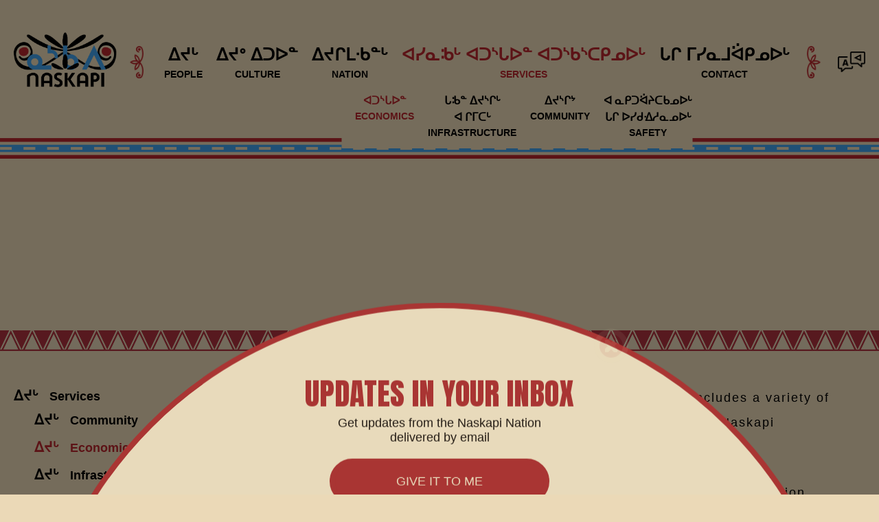

--- FILE ---
content_type: text/html; charset=UTF-8
request_url: http://naskapi.ca/services/economics/
body_size: 9216
content:
<!DOCTYPE html>
<html lang="en-US">
<head>

    <meta http-equiv="Content-Type" content="text/html; charset=utf-8" />
    <meta name="viewport" content="width=device-width, initial-scale=1"/>
	<script id="mcjs">!function(c,h,i,m,p){m=c.createElement(h),p=c.getElementsByTagName(h)[0],m.async=1,m.src=i,p.parentNode.insertBefore(m,p)}(document,"script","https://chimpstatic.com/mcjs-connected/js/users/d7f3fc29f08ac99a90f41a256/3f10f8b9ca54f5412de7497b4.js");</script>
    
    <title>Economics &#8211; Naskapi Nation of Kawawachikamach</title>
<meta name='robots' content='max-image-preview:large' />
<link rel="alternate" hreflang="en" href="http://naskapi.ca/services/economics/" />
<link rel="alternate" hreflang="nsk" href="http://naskapi.ca/nsk/services/economics/" />
<link rel="alternate" hreflang="x-default" href="http://naskapi.ca/services/economics/" />
<link rel='dns-prefetch' href='//kenwheeler.github.io' />
<link rel='dns-prefetch' href='//www.googletagmanager.com' />
<link rel='dns-prefetch' href='//stats.wp.com' />
<link rel='preconnect' href='//i0.wp.com' />
<link rel='preconnect' href='//c0.wp.com' />
<link rel="alternate" title="oEmbed (JSON)" type="application/json+oembed" href="http://naskapi.ca/wp-json/oembed/1.0/embed?url=http%3A%2F%2Fnaskapi.ca%2Fservices%2Feconomics%2F" />
<link rel="alternate" title="oEmbed (XML)" type="text/xml+oembed" href="http://naskapi.ca/wp-json/oembed/1.0/embed?url=http%3A%2F%2Fnaskapi.ca%2Fservices%2Feconomics%2F&#038;format=xml" />
<style id='wp-img-auto-sizes-contain-inline-css' type='text/css'>
img:is([sizes=auto i],[sizes^="auto," i]){contain-intrinsic-size:3000px 1500px}
/*# sourceURL=wp-img-auto-sizes-contain-inline-css */
</style>
<style id='wp-emoji-styles-inline-css' type='text/css'>

	img.wp-smiley, img.emoji {
		display: inline !important;
		border: none !important;
		box-shadow: none !important;
		height: 1em !important;
		width: 1em !important;
		margin: 0 0.07em !important;
		vertical-align: -0.1em !important;
		background: none !important;
		padding: 0 !important;
	}
/*# sourceURL=wp-emoji-styles-inline-css */
</style>
<link rel='stylesheet' id='wp-block-library-css' href='https://c0.wp.com/c/6.9/wp-includes/css/dist/block-library/style.min.css' type='text/css' media='all' />
<style id='wp-block-paragraph-inline-css' type='text/css'>
.is-small-text{font-size:.875em}.is-regular-text{font-size:1em}.is-large-text{font-size:2.25em}.is-larger-text{font-size:3em}.has-drop-cap:not(:focus):first-letter{float:left;font-size:8.4em;font-style:normal;font-weight:100;line-height:.68;margin:.05em .1em 0 0;text-transform:uppercase}body.rtl .has-drop-cap:not(:focus):first-letter{float:none;margin-left:.1em}p.has-drop-cap.has-background{overflow:hidden}:root :where(p.has-background){padding:1.25em 2.375em}:where(p.has-text-color:not(.has-link-color)) a{color:inherit}p.has-text-align-left[style*="writing-mode:vertical-lr"],p.has-text-align-right[style*="writing-mode:vertical-rl"]{rotate:180deg}
/*# sourceURL=https://c0.wp.com/c/6.9/wp-includes/blocks/paragraph/style.min.css */
</style>
<style id='global-styles-inline-css' type='text/css'>
:root{--wp--preset--aspect-ratio--square: 1;--wp--preset--aspect-ratio--4-3: 4/3;--wp--preset--aspect-ratio--3-4: 3/4;--wp--preset--aspect-ratio--3-2: 3/2;--wp--preset--aspect-ratio--2-3: 2/3;--wp--preset--aspect-ratio--16-9: 16/9;--wp--preset--aspect-ratio--9-16: 9/16;--wp--preset--color--black: #000000;--wp--preset--color--cyan-bluish-gray: #abb8c3;--wp--preset--color--white: #ffffff;--wp--preset--color--pale-pink: #f78da7;--wp--preset--color--vivid-red: #cf2e2e;--wp--preset--color--luminous-vivid-orange: #ff6900;--wp--preset--color--luminous-vivid-amber: #fcb900;--wp--preset--color--light-green-cyan: #7bdcb5;--wp--preset--color--vivid-green-cyan: #00d084;--wp--preset--color--pale-cyan-blue: #8ed1fc;--wp--preset--color--vivid-cyan-blue: #0693e3;--wp--preset--color--vivid-purple: #9b51e0;--wp--preset--gradient--vivid-cyan-blue-to-vivid-purple: linear-gradient(135deg,rgb(6,147,227) 0%,rgb(155,81,224) 100%);--wp--preset--gradient--light-green-cyan-to-vivid-green-cyan: linear-gradient(135deg,rgb(122,220,180) 0%,rgb(0,208,130) 100%);--wp--preset--gradient--luminous-vivid-amber-to-luminous-vivid-orange: linear-gradient(135deg,rgb(252,185,0) 0%,rgb(255,105,0) 100%);--wp--preset--gradient--luminous-vivid-orange-to-vivid-red: linear-gradient(135deg,rgb(255,105,0) 0%,rgb(207,46,46) 100%);--wp--preset--gradient--very-light-gray-to-cyan-bluish-gray: linear-gradient(135deg,rgb(238,238,238) 0%,rgb(169,184,195) 100%);--wp--preset--gradient--cool-to-warm-spectrum: linear-gradient(135deg,rgb(74,234,220) 0%,rgb(151,120,209) 20%,rgb(207,42,186) 40%,rgb(238,44,130) 60%,rgb(251,105,98) 80%,rgb(254,248,76) 100%);--wp--preset--gradient--blush-light-purple: linear-gradient(135deg,rgb(255,206,236) 0%,rgb(152,150,240) 100%);--wp--preset--gradient--blush-bordeaux: linear-gradient(135deg,rgb(254,205,165) 0%,rgb(254,45,45) 50%,rgb(107,0,62) 100%);--wp--preset--gradient--luminous-dusk: linear-gradient(135deg,rgb(255,203,112) 0%,rgb(199,81,192) 50%,rgb(65,88,208) 100%);--wp--preset--gradient--pale-ocean: linear-gradient(135deg,rgb(255,245,203) 0%,rgb(182,227,212) 50%,rgb(51,167,181) 100%);--wp--preset--gradient--electric-grass: linear-gradient(135deg,rgb(202,248,128) 0%,rgb(113,206,126) 100%);--wp--preset--gradient--midnight: linear-gradient(135deg,rgb(2,3,129) 0%,rgb(40,116,252) 100%);--wp--preset--font-size--small: 13px;--wp--preset--font-size--medium: 20px;--wp--preset--font-size--large: 36px;--wp--preset--font-size--x-large: 42px;--wp--preset--spacing--20: 0.44rem;--wp--preset--spacing--30: 0.67rem;--wp--preset--spacing--40: 1rem;--wp--preset--spacing--50: 1.5rem;--wp--preset--spacing--60: 2.25rem;--wp--preset--spacing--70: 3.38rem;--wp--preset--spacing--80: 5.06rem;--wp--preset--shadow--natural: 6px 6px 9px rgba(0, 0, 0, 0.2);--wp--preset--shadow--deep: 12px 12px 50px rgba(0, 0, 0, 0.4);--wp--preset--shadow--sharp: 6px 6px 0px rgba(0, 0, 0, 0.2);--wp--preset--shadow--outlined: 6px 6px 0px -3px rgb(255, 255, 255), 6px 6px rgb(0, 0, 0);--wp--preset--shadow--crisp: 6px 6px 0px rgb(0, 0, 0);}:where(.is-layout-flex){gap: 0.5em;}:where(.is-layout-grid){gap: 0.5em;}body .is-layout-flex{display: flex;}.is-layout-flex{flex-wrap: wrap;align-items: center;}.is-layout-flex > :is(*, div){margin: 0;}body .is-layout-grid{display: grid;}.is-layout-grid > :is(*, div){margin: 0;}:where(.wp-block-columns.is-layout-flex){gap: 2em;}:where(.wp-block-columns.is-layout-grid){gap: 2em;}:where(.wp-block-post-template.is-layout-flex){gap: 1.25em;}:where(.wp-block-post-template.is-layout-grid){gap: 1.25em;}.has-black-color{color: var(--wp--preset--color--black) !important;}.has-cyan-bluish-gray-color{color: var(--wp--preset--color--cyan-bluish-gray) !important;}.has-white-color{color: var(--wp--preset--color--white) !important;}.has-pale-pink-color{color: var(--wp--preset--color--pale-pink) !important;}.has-vivid-red-color{color: var(--wp--preset--color--vivid-red) !important;}.has-luminous-vivid-orange-color{color: var(--wp--preset--color--luminous-vivid-orange) !important;}.has-luminous-vivid-amber-color{color: var(--wp--preset--color--luminous-vivid-amber) !important;}.has-light-green-cyan-color{color: var(--wp--preset--color--light-green-cyan) !important;}.has-vivid-green-cyan-color{color: var(--wp--preset--color--vivid-green-cyan) !important;}.has-pale-cyan-blue-color{color: var(--wp--preset--color--pale-cyan-blue) !important;}.has-vivid-cyan-blue-color{color: var(--wp--preset--color--vivid-cyan-blue) !important;}.has-vivid-purple-color{color: var(--wp--preset--color--vivid-purple) !important;}.has-black-background-color{background-color: var(--wp--preset--color--black) !important;}.has-cyan-bluish-gray-background-color{background-color: var(--wp--preset--color--cyan-bluish-gray) !important;}.has-white-background-color{background-color: var(--wp--preset--color--white) !important;}.has-pale-pink-background-color{background-color: var(--wp--preset--color--pale-pink) !important;}.has-vivid-red-background-color{background-color: var(--wp--preset--color--vivid-red) !important;}.has-luminous-vivid-orange-background-color{background-color: var(--wp--preset--color--luminous-vivid-orange) !important;}.has-luminous-vivid-amber-background-color{background-color: var(--wp--preset--color--luminous-vivid-amber) !important;}.has-light-green-cyan-background-color{background-color: var(--wp--preset--color--light-green-cyan) !important;}.has-vivid-green-cyan-background-color{background-color: var(--wp--preset--color--vivid-green-cyan) !important;}.has-pale-cyan-blue-background-color{background-color: var(--wp--preset--color--pale-cyan-blue) !important;}.has-vivid-cyan-blue-background-color{background-color: var(--wp--preset--color--vivid-cyan-blue) !important;}.has-vivid-purple-background-color{background-color: var(--wp--preset--color--vivid-purple) !important;}.has-black-border-color{border-color: var(--wp--preset--color--black) !important;}.has-cyan-bluish-gray-border-color{border-color: var(--wp--preset--color--cyan-bluish-gray) !important;}.has-white-border-color{border-color: var(--wp--preset--color--white) !important;}.has-pale-pink-border-color{border-color: var(--wp--preset--color--pale-pink) !important;}.has-vivid-red-border-color{border-color: var(--wp--preset--color--vivid-red) !important;}.has-luminous-vivid-orange-border-color{border-color: var(--wp--preset--color--luminous-vivid-orange) !important;}.has-luminous-vivid-amber-border-color{border-color: var(--wp--preset--color--luminous-vivid-amber) !important;}.has-light-green-cyan-border-color{border-color: var(--wp--preset--color--light-green-cyan) !important;}.has-vivid-green-cyan-border-color{border-color: var(--wp--preset--color--vivid-green-cyan) !important;}.has-pale-cyan-blue-border-color{border-color: var(--wp--preset--color--pale-cyan-blue) !important;}.has-vivid-cyan-blue-border-color{border-color: var(--wp--preset--color--vivid-cyan-blue) !important;}.has-vivid-purple-border-color{border-color: var(--wp--preset--color--vivid-purple) !important;}.has-vivid-cyan-blue-to-vivid-purple-gradient-background{background: var(--wp--preset--gradient--vivid-cyan-blue-to-vivid-purple) !important;}.has-light-green-cyan-to-vivid-green-cyan-gradient-background{background: var(--wp--preset--gradient--light-green-cyan-to-vivid-green-cyan) !important;}.has-luminous-vivid-amber-to-luminous-vivid-orange-gradient-background{background: var(--wp--preset--gradient--luminous-vivid-amber-to-luminous-vivid-orange) !important;}.has-luminous-vivid-orange-to-vivid-red-gradient-background{background: var(--wp--preset--gradient--luminous-vivid-orange-to-vivid-red) !important;}.has-very-light-gray-to-cyan-bluish-gray-gradient-background{background: var(--wp--preset--gradient--very-light-gray-to-cyan-bluish-gray) !important;}.has-cool-to-warm-spectrum-gradient-background{background: var(--wp--preset--gradient--cool-to-warm-spectrum) !important;}.has-blush-light-purple-gradient-background{background: var(--wp--preset--gradient--blush-light-purple) !important;}.has-blush-bordeaux-gradient-background{background: var(--wp--preset--gradient--blush-bordeaux) !important;}.has-luminous-dusk-gradient-background{background: var(--wp--preset--gradient--luminous-dusk) !important;}.has-pale-ocean-gradient-background{background: var(--wp--preset--gradient--pale-ocean) !important;}.has-electric-grass-gradient-background{background: var(--wp--preset--gradient--electric-grass) !important;}.has-midnight-gradient-background{background: var(--wp--preset--gradient--midnight) !important;}.has-small-font-size{font-size: var(--wp--preset--font-size--small) !important;}.has-medium-font-size{font-size: var(--wp--preset--font-size--medium) !important;}.has-large-font-size{font-size: var(--wp--preset--font-size--large) !important;}.has-x-large-font-size{font-size: var(--wp--preset--font-size--x-large) !important;}
/*# sourceURL=global-styles-inline-css */
</style>

<style id='classic-theme-styles-inline-css' type='text/css'>
/*! This file is auto-generated */
.wp-block-button__link{color:#fff;background-color:#32373c;border-radius:9999px;box-shadow:none;text-decoration:none;padding:calc(.667em + 2px) calc(1.333em + 2px);font-size:1.125em}.wp-block-file__button{background:#32373c;color:#fff;text-decoration:none}
/*# sourceURL=/wp-includes/css/classic-themes.min.css */
</style>
<link rel='stylesheet' id='wpml-menu-item-0-css' href='http://naskapi.ca/wp-content/plugins/sitepress-multilingual-cms/templates/language-switchers/menu-item/style.min.css?ver=1' type='text/css' media='all' />
<link rel='stylesheet' id='site-fonts-css' href='http://naskapi.ca/wp-content/themes/naskapi/css/fonts.css?ver=6.9' type='text/css' media='all' />
<link rel='stylesheet' id='slick-slider.css-css' href='https://kenwheeler.github.io/slick/slick/slick.css?ver=6.9' type='text/css' media='all' />
<link rel='stylesheet' id='site-styles-css' href='http://naskapi.ca/wp-content/themes/naskapi/style.css?ver=6.9' type='text/css' media='all' />
<script type="text/javascript" id="wpml-cookie-js-extra">
/* <![CDATA[ */
var wpml_cookies = {"wp-wpml_current_language":{"value":"en","expires":1,"path":"/"}};
var wpml_cookies = {"wp-wpml_current_language":{"value":"en","expires":1,"path":"/"}};
//# sourceURL=wpml-cookie-js-extra
/* ]]> */
</script>
<script type="text/javascript" src="http://naskapi.ca/wp-content/plugins/sitepress-multilingual-cms/res/js/cookies/language-cookie.js?ver=486900" id="wpml-cookie-js" defer="defer" data-wp-strategy="defer"></script>
<script type="text/javascript" src="https://c0.wp.com/c/6.9/wp-includes/js/jquery/jquery.min.js" id="jquery-core-js"></script>
<script type="text/javascript" src="https://c0.wp.com/c/6.9/wp-includes/js/jquery/jquery-migrate.min.js" id="jquery-migrate-js"></script>

<!-- Google tag (gtag.js) snippet added by Site Kit -->
<!-- Google Analytics snippet added by Site Kit -->
<script type="text/javascript" src="https://www.googletagmanager.com/gtag/js?id=G-B98NKKMMDS" id="google_gtagjs-js" async></script>
<script type="text/javascript" id="google_gtagjs-js-after">
/* <![CDATA[ */
window.dataLayer = window.dataLayer || [];function gtag(){dataLayer.push(arguments);}
gtag("set","linker",{"domains":["naskapi.ca"]});
gtag("js", new Date());
gtag("set", "developer_id.dZTNiMT", true);
gtag("config", "G-B98NKKMMDS");
//# sourceURL=google_gtagjs-js-after
/* ]]> */
</script>
<link rel="https://api.w.org/" href="http://naskapi.ca/wp-json/" /><link rel="alternate" title="JSON" type="application/json" href="http://naskapi.ca/wp-json/wp/v2/pages/45" /><link rel="EditURI" type="application/rsd+xml" title="RSD" href="https://naskapi.ca/xmlrpc.php?rsd" />
<meta name="generator" content="WordPress 6.9" />
<link rel="canonical" href="http://naskapi.ca/services/economics/" />
<link rel='shortlink' href='http://naskapi.ca/?p=45' />
<meta name="generator" content="WPML ver:4.8.6 stt:1,67;" />
<meta name="generator" content="Site Kit by Google 1.171.0" />	<style>img#wpstats{display:none}</style>
		
<!-- Jetpack Open Graph Tags -->
<meta property="og:type" content="article" />
<meta property="og:title" content="Economics" />
<meta property="og:url" content="http://naskapi.ca/services/economics/" />
<meta property="og:description" content="The Naskapi Nation has a dynamic and diverse business sector which includes a variety of Nation-owned businesses, commercial partnerships and ventures from the Naskapi Development Corporation. Thos…" />
<meta property="article:published_time" content="2022-07-14T13:38:20+00:00" />
<meta property="article:modified_time" content="2022-07-15T16:55:52+00:00" />
<meta property="og:site_name" content="Naskapi Nation of Kawawachikamach" />
<meta property="og:image" content="https://i0.wp.com/naskapi.ca/wp-content/uploads/2023/06/cropped-Screen-Shot-2023-06-13-at-6.49.53-PM.png?fit=512%2C512" />
<meta property="og:image:width" content="512" />
<meta property="og:image:height" content="512" />
<meta property="og:image:alt" content="" />
<meta property="og:locale" content="en_US" />
<meta name="twitter:text:title" content="Economics" />
<meta name="twitter:image" content="https://i0.wp.com/naskapi.ca/wp-content/uploads/2023/06/cropped-Screen-Shot-2023-06-13-at-6.49.53-PM.png?fit=240%2C240" />
<meta name="twitter:card" content="summary" />

<!-- End Jetpack Open Graph Tags -->
<link rel="icon" href="https://i0.wp.com/naskapi.ca/wp-content/uploads/2023/06/cropped-Screen-Shot-2023-06-13-at-6.49.53-PM.png?fit=32%2C32" sizes="32x32" />
<link rel="icon" href="https://i0.wp.com/naskapi.ca/wp-content/uploads/2023/06/cropped-Screen-Shot-2023-06-13-at-6.49.53-PM.png?fit=192%2C192" sizes="192x192" />
<link rel="apple-touch-icon" href="https://i0.wp.com/naskapi.ca/wp-content/uploads/2023/06/cropped-Screen-Shot-2023-06-13-at-6.49.53-PM.png?fit=180%2C180" />
<meta name="msapplication-TileImage" content="https://i0.wp.com/naskapi.ca/wp-content/uploads/2023/06/cropped-Screen-Shot-2023-06-13-at-6.49.53-PM.png?fit=270%2C270" />

</head>

<body class="wp-singular page-template-default page page-id-45 page-child parent-pageid-18 wp-theme-naskapi">

<div id="container-fluid">

<!--header start -->
<div id="header-wrap" class="header-wrap">
    <div class="content-width">
        <header id="header" class="header">
            <div id="header-left">
                                <a href="/" class="logo">
                    <img src="http://naskapi.ca/wp-content/themes/naskapi/images/logo.png" alt="Site Logo" class="normal-state">
                    <img src="http://naskapi.ca/wp-content/themes/naskapi/images/logo.png" alt="Site Logo" class="active-state">
                </a>
            </div>
            <div id="header-right" class="header-right">
                <div class="menu-main-menu-container"><ul id="menu-main-menu" class="main-nav"><li id="menu-item-489" class="menu-item menu-item-type-custom menu-item-object-custom menu-item-has-children menu-item-489"><a href="#"><span class="naskapi-text">ᐃᔪᒡ</span><span class="en-text">PEOPLE</span></a>
<ul class="sub-menu">
	<li id="menu-item-124" class="menu-item menu-item-type-post_type menu-item-object-page menu-item-124"><a href="http://naskapi.ca/people/past/"><span class="naskapi-text">ᐅᑕᒡ ᐃᔪᐤ ᐱᒪᑎᓯᐅᓐ</span><span class="en-text">Past</span></a></li>
	<li id="menu-item-125" class="menu-item menu-item-type-post_type menu-item-object-page menu-item-125"><a href="http://naskapi.ca/people/present/"><span class="naskapi-text">ᐊᓄᒡ</span><span class="en-text">PRESENT</span></a></li>
</ul>
</li>
<li id="menu-item-490" class="menu-item menu-item-type-custom menu-item-object-custom menu-item-has-children menu-item-490"><a href="#"><span class="naskapi-text">ᐃᔪᐤ ᐃᑐᐅᓐ</span><span class="en-text">CULTURE</span></a>
<ul class="sub-menu">
	<li id="menu-item-127" class="menu-item menu-item-type-post_type menu-item-object-page menu-item-127"><a href="http://naskapi.ca/culture/arts/"><span class="naskapi-text">ᑭᔅᒋᒂᓱᐅᓇ</span><span class="en-text">ARTS</span></a></li>
	<li id="menu-item-128" class="menu-item menu-item-type-post_type menu-item-object-page menu-item-128"><a href="http://naskapi.ca/culture/language/"><span class="naskapi-text">ᐃᔪᐤ ᐃᔨᒧᐅᓐ</span><span class="en-text">Language</span></a></li>
</ul>
</li>
<li id="menu-item-491" class="menu-item menu-item-type-custom menu-item-object-custom menu-item-has-children menu-item-491"><a href="#"><span class="naskapi-text">ᐃᔪᒋᒪᐧᑲᓐᒡ</span><span class="en-text">NATION</span></a>
<ul class="sub-menu">
	<li id="menu-item-718" class="menu-item menu-item-type-post_type menu-item-object-page menu-item-718"><a href="http://naskapi.ca/nation/documents/"><span class="naskapi-text">ᒥᓯᓇᐃᑭᓇ</span><span class="en-text">Documents</span></a></li>
	<li id="menu-item-131" class="menu-item menu-item-type-post_type menu-item-object-page menu-item-131"><a href="http://naskapi.ca/nation/governance/"><span class="naskapi-text">ᐅᒋᒪᐅᓐ</span><span class="en-text">Governance</span></a></li>
	<li id="menu-item-132" class="menu-item menu-item-type-post_type menu-item-object-page menu-item-132"><a href="http://naskapi.ca/nation/infrastructure/"><span class="naskapi-text">ᐃᔪᔅᒋᒡ ᒐᒂᓐ ᐊ  ᒋᒥᑕᒡ</span><span class="en-text">Infrastructure</span></a></li>
	<li id="menu-item-133" class="menu-item menu-item-type-post_type menu-item-object-page menu-item-133"><a href="http://naskapi.ca/nation/land/"><span class="naskapi-text">ᐊᔅᒋᔾ</span><span class="en-text">Land</span></a></li>
</ul>
</li>
<li id="menu-item-492" class="menu-item menu-item-type-custom menu-item-object-custom current-menu-ancestor current-menu-parent menu-item-has-children menu-item-492"><a href="#"><span class="naskapi-text">ᐊᓯᓇᒂᒡ ᐊᑐᔅᒐᐅᓐ ᐊᑐᔅᑲᔅᑕᑭᓄᐅᒡ</span><span class="en-text">SERVICES</span></a>
<ul class="sub-menu">
	<li id="menu-item-54" class="menu-item menu-item-type-post_type menu-item-object-page current-menu-item page_item page-item-45 current_page_item menu-item-54"><a href="http://naskapi.ca/services/economics/" aria-current="page"><span class="naskapi-text">ᐊᑐᔅᒐᐅᓐ</span><span class="en-text">Economics</span></a></li>
	<li id="menu-item-55" class="menu-item menu-item-type-post_type menu-item-object-page menu-item-55"><a href="http://naskapi.ca/services/infrastructure/"><span class="naskapi-text">ᒐᒂᓐ ᐃᔪᔅᒋᒡ ᐊ  ᒋᒥᑕᒡ</span><span class="en-text">Infrastructure</span></a></li>
	<li id="menu-item-56" class="menu-item menu-item-type-post_type menu-item-object-page menu-item-56"><a href="http://naskapi.ca/services/community/"><span class="naskapi-text">ᐃᔪᔅᒋᔾ</span><span class="en-text">Community</span></a></li>
	<li id="menu-item-57" class="menu-item menu-item-type-post_type menu-item-object-page menu-item-57"><a href="http://naskapi.ca/services/safety/"><span class="naskapi-text">ᐊ  ᓇᑭᑐᐛᔨᑕᑲᓄᐅᒡ ᒐᒋ ᐅᓯᑯᐎᓱᓇᓄᐅᒡ</span><span class="en-text">Safety</span></a></li>
</ul>
</li>
<li id="menu-item-52" class="menu-item menu-item-type-post_type menu-item-object-page menu-item-has-children menu-item-52"><a href="http://naskapi.ca/contact/"><span class="naskapi-text">ᒐᒋ ᒥᓯᓇᒧᐛᑭᓄᐅᒡ</span><span class="en-text">CONTACT</span></a>
<ul class="sub-menu">
	<li id="menu-item-163" class="menu-item menu-item-type-post_type menu-item-object-page menu-item-163"><a href="http://naskapi.ca/contact/community/"><span class="naskapi-text">ᐃᔪᔅᒋᔾ</span><span class="en-text">Community</span></a></li>
	<li id="menu-item-164" class="menu-item menu-item-type-post_type menu-item-object-page menu-item-164"><a href="http://naskapi.ca/contact/emergency/"><span class="naskapi-text">ᒋᔅᒋᑯᒡ ᒐᒂᓐ ᐃᔅᐱᔨᒡ</span><span class="en-text">Emergency</span></a></li>
	<li id="menu-item-165" class="menu-item menu-item-type-post_type menu-item-object-page menu-item-165"><a href="http://naskapi.ca/contact/governance/"><span class="naskapi-text">ᐅᒋᒪᐅᓐ</span><span class="en-text">Governance</span></a></li>
</ul>
</li>
</ul></div>                <div class="lang-switch">
                    <a href="#" class="lang-link">
                        <img src="http://naskapi.ca/wp-content/themes/naskapi/images/lang-icon.png" alt="" class="lang-icon">
                    </a>
                    <div class="menu-language-switcher-container"><ul id="menu-language-switcher" class=""><li id="menu-item-wpml-ls-53-en" class="menu-item wpml-ls-slot-53 wpml-ls-item wpml-ls-item-en wpml-ls-current-language wpml-ls-menu-item wpml-ls-first-item menu-item-type-wpml_ls_menu_item menu-item-object-wpml_ls_menu_item menu-item-has-children menu-item-wpml-ls-53-en"><a href="http://naskapi.ca/services/economics/" role="menuitem"><img
            class="wpml-ls-flag"
            src="http://naskapi.ca/wp-content/plugins/sitepress-multilingual-cms/res/flags/en.png"
            alt=""
            
            
    /><span class="wpml-ls-native" lang="en">English</span></a>
<ul class="sub-menu">
	<li id="menu-item-wpml-ls-53-nsk" class="menu-item wpml-ls-slot-53 wpml-ls-item wpml-ls-item-nsk wpml-ls-menu-item wpml-ls-last-item menu-item-type-wpml_ls_menu_item menu-item-object-wpml_ls_menu_item menu-item-wpml-ls-53-nsk"><a href="http://naskapi.ca/nsk/services/economics/" title="Switch to Naskapi(Naskapi)" aria-label="Switch to Naskapi(Naskapi)" role="menuitem"><img
            class="wpml-ls-flag"
            src="http://naskapi.ca/wp-content/uploads/flags/xa-kawaw.gif"
            alt=""
            
            
    /><span class="wpml-ls-native" lang="nsk">Naskapi</span></a></li>
</ul>
</li>
</ul></div>                </div>
                <button class="toggle-btn"><span></span></button>
            </div>
        </header>
    </div>
</div>
<!--header end -->
<!--main start -->
<div id="main-wrap">
    <div class="main-banner">
        <div class="single-banner" style="background: url('') no-repeat center bottom / cover">
            <div class="banner-info content-width">                
                <h1></h1>
                <p></p>
            </div>
        </div>
    </div>
    <div class="content-sec">
        <div class="content-width">
            <div class="content-block">
                <div class="sidebar">
                <ul class="category-menu">
                <li>
                    <a href="http://naskapi.ca/services/">
                        <span class="naskapi-text">ᐃᔪᒡ</span>
                        <span class="en-text">Services</span>
                    </a>
                    <ul class="inner-menu">
                                                        <li class=""><a href="http://naskapi.n7.myws.ca/?page_id=43">
                                    <span class="naskapi-text">ᐃᔪᒡ</span>
                                    <span class="en-text">Community</span>
                                </a></li>
                                                            <li class="active"><a href="http://naskapi.n7.myws.ca/?page_id=45">
                                    <span class="naskapi-text">ᐃᔪᒡ</span>
                                    <span class="en-text">Economics</span>
                                </a></li>
                                                            <li class=""><a href="http://naskapi.n7.myws.ca/?page_id=42">
                                    <span class="naskapi-text">ᐃᔪᒡ</span>
                                    <span class="en-text">Infrastructure</span>
                                </a></li>
                                                            <li class=""><a href="http://naskapi.n7.myws.ca/?page_id=44">
                                    <span class="naskapi-text">ᐃᔪᒡ</span>
                                    <span class="en-text">Safety</span>
                                </a></li>
                                                </ul>
                </li>
            </ul>
        </div>                <div class="main-content">
                    
<p>The Naskapi Nation has a dynamic and diverse business sector which includes a variety of Nation-owned businesses, commercial partnerships and ventures from the Naskapi Development Corporation. Those include:</p>



<p><a rel="noreferrer noopener" href="https://www.sichuun.com/" target="_blank">Sichuun</a> – A telecommunication company owned by the Naskapi Nation and First Nation partners that provides fibre optic internet, cellphone coverage and IT services to the region.</p>



<p>Kawawachikamach Energy Services Inc. – Fully owned and operated by the Naskapi Nation, KESI provides electricity to the Schefferville region via the Menihek dam.</p>



<p><a href="https://www.transportservicesnaskapi.com/" data-type="URL" data-id="https://www.transportservicesnaskapi.com/" target="_blank" rel="noreferrer noopener">Naskapi Adoschaouna Services</a> &#8211; Owned and operated by the Naskapi Development Corporation, Adoschaouna provides transportation solutions in the Schefferville area, to and from Sept-Iles.</p>



<p>Chimo Garage – Chimo is a majority-owned Naskapi business that offers car rentals and repairs in the Schefferville region for individuals or businesses.</p>



<p>Naskapi Civil Works – Naskapi Civil Works is a majority-owned Naskapi partnership that works mainly in the area of civil construction, mining development and heavy equipment rental. They are active in the Fermont/Labrador City and Schefferville regions.</p>



<p>Pimi Naskinnuk – Pimi, a partnership between the Naskapi Nation, Innu and Inuit Nations, is the main fuel provider for the Schefferville area.</p>



<p>Beton Naskinnu – Beton Naskinnu is a Naskapi partnership that supplies concrete to the Schefferville area during construction season.</p>



<p><a href="https://www.tshiuetin.net/" data-type="URL" data-id="https://www.tshiuetin.net/" target="_blank" rel="noreferrer noopener">Tshiuetin Rail Transportation</a> – Tshiuetin, a Naskapi partnership with Innu communities, is a railway company that offers freight and passenger transportation between Sept-Iles and Schefferville all year round</p>



<p>Manikin Center – The Manikin center is a grocery store in Kawawachikamach owned and operated by the Naskapi Development Corporation.</p>



<p>These are the main NNK businesses, but you will also find smaller Nation operations that provide services such as the Naskapi Gas Bar, Naskapi Garage, Nomads Restaurant, Sachidun Daycare, Naskapi Medical House; and a few privately owned businesses such as depanneurs, cafés, transportation services and crafts stores.<br>For more information on any of these businesses, feel free to contact the Naskapi Economic Department.</p>
                </div>
            </div>
        </div>
    </div>
</div>
<!--main end -->

<!--footer start -->
<div class="footer-wrap borde-top">
	<div class="content-width">
        <footer class="footer">
        	<div class="footer-left">
                <div class="menu-footer-navigation-container"><ul id="menu-footer-navigation" class="ft-menu"><li id="menu-item-514" class="menu-item menu-item-type-post_type menu-item-object-page menu-item-has-children menu-item-514"><a href="http://naskapi.ca/people/">People</a>
<ul class="sub-menu">
	<li id="menu-item-516" class="menu-item menu-item-type-post_type menu-item-object-page menu-item-516"><a href="http://naskapi.ca/people/past/">Past</a></li>
	<li id="menu-item-515" class="menu-item menu-item-type-post_type menu-item-object-page menu-item-515"><a href="http://naskapi.ca/people/present/">Present</a></li>
</ul>
</li>
<li id="menu-item-521" class="menu-item menu-item-type-post_type menu-item-object-page menu-item-has-children menu-item-521"><a href="http://naskapi.ca/culture/">Culture</a>
<ul class="sub-menu">
	<li id="menu-item-523" class="menu-item menu-item-type-post_type menu-item-object-page menu-item-523"><a href="http://naskapi.ca/culture/language/">Language</a></li>
	<li id="menu-item-522" class="menu-item menu-item-type-post_type menu-item-object-page menu-item-522"><a href="http://naskapi.ca/culture/arts/">ARTS</a></li>
</ul>
</li>
<li id="menu-item-524" class="menu-item menu-item-type-post_type menu-item-object-page menu-item-has-children menu-item-524"><a href="http://naskapi.ca/nation/">Nation</a>
<ul class="sub-menu">
	<li id="menu-item-526" class="menu-item menu-item-type-post_type menu-item-object-page menu-item-526"><a href="http://naskapi.ca/nation/governance/">Governance</a></li>
	<li id="menu-item-527" class="menu-item menu-item-type-post_type menu-item-object-page menu-item-527"><a href="http://naskapi.ca/nation/infrastructure/">Infrastructure</a></li>
	<li id="menu-item-528" class="menu-item menu-item-type-post_type menu-item-object-page menu-item-528"><a href="http://naskapi.ca/nation/land/">Land</a></li>
	<li id="menu-item-525" class="menu-item menu-item-type-post_type menu-item-object-page menu-item-525"><a href="http://naskapi.ca/nation/documents/">Documents</a></li>
</ul>
</li>
<li id="menu-item-529" class="menu-item menu-item-type-post_type menu-item-object-page current-page-ancestor current-menu-ancestor current-menu-parent current-page-parent current_page_parent current_page_ancestor menu-item-has-children menu-item-529"><a href="http://naskapi.ca/services/">Services</a>
<ul class="sub-menu">
	<li id="menu-item-533" class="menu-item menu-item-type-post_type menu-item-object-page menu-item-533"><a href="http://naskapi.ca/services/safety/">Safety</a></li>
	<li id="menu-item-530" class="menu-item menu-item-type-post_type menu-item-object-page menu-item-530"><a href="http://naskapi.ca/services/community/">Community</a></li>
	<li id="menu-item-532" class="menu-item menu-item-type-post_type menu-item-object-page menu-item-532"><a href="http://naskapi.ca/services/infrastructure/">Infrastructure</a></li>
	<li id="menu-item-531" class="menu-item menu-item-type-post_type menu-item-object-page current-menu-item page_item page-item-45 current_page_item menu-item-531"><a href="http://naskapi.ca/services/economics/" aria-current="page">Economics</a></li>
</ul>
</li>
<li id="menu-item-534" class="menu-item menu-item-type-post_type menu-item-object-page menu-item-has-children menu-item-534"><a href="http://naskapi.ca/contact/">Contact</a>
<ul class="sub-menu">
	<li id="menu-item-536" class="menu-item menu-item-type-post_type menu-item-object-page menu-item-536"><a href="http://naskapi.ca/contact/emergency/">Emergency</a></li>
	<li id="menu-item-537" class="menu-item menu-item-type-post_type menu-item-object-page menu-item-537"><a href="http://naskapi.ca/contact/governance/">Governance</a></li>
	<li id="menu-item-535" class="menu-item menu-item-type-post_type menu-item-object-page menu-item-535"><a href="http://naskapi.ca/contact/community/">Community</a></li>
</ul>
</li>
</ul></div>            </div>
            <div class="footer-center">
                <a href="/"><img src="http://naskapi.ca/wp-content/themes/naskapi/images/ft-logo.png" alt="" class="ft-logo"></a>
                <address>
                    <p>The Naskapi Nation of Kawawachikamach</p>
                    <p>Naskapi.ca</p>
                    <p>P.O. Box 5111</p>
                    <p>Kawawachikamach, QC G0G 2Z0</p>
                </address>
                <img src="http://naskapi.ca/wp-content/themes/naskapi/images/xa-kawaw.gif" alt="" width="200">
                <ul>
			       
					<li><a target="_blank" href="https://www.facebook.com/Kawawachikamach"><img src="http://naskapi.ca/wp-content/themes/naskapi/images/social-icon1.jpg" alt="" width="36"></a></li>                     
                    
                </ul>
                <a href="https://zerflin.com/" target="_blank"><img src="http://naskapi.ca/wp-content/themes/naskapi/images/zerflin-logo.jpg" alt="" width="100"></a>
            </div>
            <div class="footer-right">
                <div class="menu-footer-navigation-container"><ul id="menu-footer-navigation-1" class="ft-menu"><li class="menu-item menu-item-type-post_type menu-item-object-page menu-item-has-children menu-item-514"><a href="http://naskapi.ca/people/">People</a>
<ul class="sub-menu">
	<li class="menu-item menu-item-type-post_type menu-item-object-page menu-item-516"><a href="http://naskapi.ca/people/past/">Past</a></li>
	<li class="menu-item menu-item-type-post_type menu-item-object-page menu-item-515"><a href="http://naskapi.ca/people/present/">Present</a></li>
</ul>
</li>
<li class="menu-item menu-item-type-post_type menu-item-object-page menu-item-has-children menu-item-521"><a href="http://naskapi.ca/culture/">Culture</a>
<ul class="sub-menu">
	<li class="menu-item menu-item-type-post_type menu-item-object-page menu-item-523"><a href="http://naskapi.ca/culture/language/">Language</a></li>
	<li class="menu-item menu-item-type-post_type menu-item-object-page menu-item-522"><a href="http://naskapi.ca/culture/arts/">ARTS</a></li>
</ul>
</li>
<li class="menu-item menu-item-type-post_type menu-item-object-page menu-item-has-children menu-item-524"><a href="http://naskapi.ca/nation/">Nation</a>
<ul class="sub-menu">
	<li class="menu-item menu-item-type-post_type menu-item-object-page menu-item-526"><a href="http://naskapi.ca/nation/governance/">Governance</a></li>
	<li class="menu-item menu-item-type-post_type menu-item-object-page menu-item-527"><a href="http://naskapi.ca/nation/infrastructure/">Infrastructure</a></li>
	<li class="menu-item menu-item-type-post_type menu-item-object-page menu-item-528"><a href="http://naskapi.ca/nation/land/">Land</a></li>
	<li class="menu-item menu-item-type-post_type menu-item-object-page menu-item-525"><a href="http://naskapi.ca/nation/documents/">Documents</a></li>
</ul>
</li>
<li class="menu-item menu-item-type-post_type menu-item-object-page current-page-ancestor current-menu-ancestor current-menu-parent current-page-parent current_page_parent current_page_ancestor menu-item-has-children menu-item-529"><a href="http://naskapi.ca/services/">Services</a>
<ul class="sub-menu">
	<li class="menu-item menu-item-type-post_type menu-item-object-page menu-item-533"><a href="http://naskapi.ca/services/safety/">Safety</a></li>
	<li class="menu-item menu-item-type-post_type menu-item-object-page menu-item-530"><a href="http://naskapi.ca/services/community/">Community</a></li>
	<li class="menu-item menu-item-type-post_type menu-item-object-page menu-item-532"><a href="http://naskapi.ca/services/infrastructure/">Infrastructure</a></li>
	<li class="menu-item menu-item-type-post_type menu-item-object-page current-menu-item page_item page-item-45 current_page_item menu-item-531"><a href="http://naskapi.ca/services/economics/" aria-current="page">Economics</a></li>
</ul>
</li>
<li class="menu-item menu-item-type-post_type menu-item-object-page menu-item-has-children menu-item-534"><a href="http://naskapi.ca/contact/">Contact</a>
<ul class="sub-menu">
	<li class="menu-item menu-item-type-post_type menu-item-object-page menu-item-536"><a href="http://naskapi.ca/contact/emergency/">Emergency</a></li>
	<li class="menu-item menu-item-type-post_type menu-item-object-page menu-item-537"><a href="http://naskapi.ca/contact/governance/">Governance</a></li>
	<li class="menu-item menu-item-type-post_type menu-item-object-page menu-item-535"><a href="http://naskapi.ca/contact/community/">Community</a></li>
</ul>
</li>
</ul></div>            </div>
			<!-- global setting -->
        </footer>
    </div>
</div>

<!--footer end -->

</div><!--container-fluid -->

<script type="speculationrules">
{"prefetch":[{"source":"document","where":{"and":[{"href_matches":"/*"},{"not":{"href_matches":["/wp-*.php","/wp-admin/*","/wp-content/uploads/*","/wp-content/*","/wp-content/plugins/*","/wp-content/themes/naskapi/*","/*\\?(.+)"]}},{"not":{"selector_matches":"a[rel~=\"nofollow\"]"}},{"not":{"selector_matches":".no-prefetch, .no-prefetch a"}}]},"eagerness":"conservative"}]}
</script>
<script type="text/javascript" src="http://naskapi.ca/wp-content/themes/naskapi/js/scripts.js?ver=6.9" id="custom-js"></script>
<script type="text/javascript" src="https://kenwheeler.github.io/slick/slick/slick.js?ver=6.9" id="slick-slider.js-js"></script>
<script type="text/javascript" id="jetpack-stats-js-before">
/* <![CDATA[ */
_stq = window._stq || [];
_stq.push([ "view", {"v":"ext","blog":"208777319","post":"45","tz":"0","srv":"naskapi.ca","j":"1:15.4"} ]);
_stq.push([ "clickTrackerInit", "208777319", "45" ]);
//# sourceURL=jetpack-stats-js-before
/* ]]> */
</script>
<script type="text/javascript" src="https://stats.wp.com/e-202605.js" id="jetpack-stats-js" defer="defer" data-wp-strategy="defer"></script>
<script id="wp-emoji-settings" type="application/json">
{"baseUrl":"https://s.w.org/images/core/emoji/17.0.2/72x72/","ext":".png","svgUrl":"https://s.w.org/images/core/emoji/17.0.2/svg/","svgExt":".svg","source":{"concatemoji":"http://naskapi.ca/wp-includes/js/wp-emoji-release.min.js?ver=6.9"}}
</script>
<script type="module">
/* <![CDATA[ */
/*! This file is auto-generated */
const a=JSON.parse(document.getElementById("wp-emoji-settings").textContent),o=(window._wpemojiSettings=a,"wpEmojiSettingsSupports"),s=["flag","emoji"];function i(e){try{var t={supportTests:e,timestamp:(new Date).valueOf()};sessionStorage.setItem(o,JSON.stringify(t))}catch(e){}}function c(e,t,n){e.clearRect(0,0,e.canvas.width,e.canvas.height),e.fillText(t,0,0);t=new Uint32Array(e.getImageData(0,0,e.canvas.width,e.canvas.height).data);e.clearRect(0,0,e.canvas.width,e.canvas.height),e.fillText(n,0,0);const a=new Uint32Array(e.getImageData(0,0,e.canvas.width,e.canvas.height).data);return t.every((e,t)=>e===a[t])}function p(e,t){e.clearRect(0,0,e.canvas.width,e.canvas.height),e.fillText(t,0,0);var n=e.getImageData(16,16,1,1);for(let e=0;e<n.data.length;e++)if(0!==n.data[e])return!1;return!0}function u(e,t,n,a){switch(t){case"flag":return n(e,"\ud83c\udff3\ufe0f\u200d\u26a7\ufe0f","\ud83c\udff3\ufe0f\u200b\u26a7\ufe0f")?!1:!n(e,"\ud83c\udde8\ud83c\uddf6","\ud83c\udde8\u200b\ud83c\uddf6")&&!n(e,"\ud83c\udff4\udb40\udc67\udb40\udc62\udb40\udc65\udb40\udc6e\udb40\udc67\udb40\udc7f","\ud83c\udff4\u200b\udb40\udc67\u200b\udb40\udc62\u200b\udb40\udc65\u200b\udb40\udc6e\u200b\udb40\udc67\u200b\udb40\udc7f");case"emoji":return!a(e,"\ud83e\u1fac8")}return!1}function f(e,t,n,a){let r;const o=(r="undefined"!=typeof WorkerGlobalScope&&self instanceof WorkerGlobalScope?new OffscreenCanvas(300,150):document.createElement("canvas")).getContext("2d",{willReadFrequently:!0}),s=(o.textBaseline="top",o.font="600 32px Arial",{});return e.forEach(e=>{s[e]=t(o,e,n,a)}),s}function r(e){var t=document.createElement("script");t.src=e,t.defer=!0,document.head.appendChild(t)}a.supports={everything:!0,everythingExceptFlag:!0},new Promise(t=>{let n=function(){try{var e=JSON.parse(sessionStorage.getItem(o));if("object"==typeof e&&"number"==typeof e.timestamp&&(new Date).valueOf()<e.timestamp+604800&&"object"==typeof e.supportTests)return e.supportTests}catch(e){}return null}();if(!n){if("undefined"!=typeof Worker&&"undefined"!=typeof OffscreenCanvas&&"undefined"!=typeof URL&&URL.createObjectURL&&"undefined"!=typeof Blob)try{var e="postMessage("+f.toString()+"("+[JSON.stringify(s),u.toString(),c.toString(),p.toString()].join(",")+"));",a=new Blob([e],{type:"text/javascript"});const r=new Worker(URL.createObjectURL(a),{name:"wpTestEmojiSupports"});return void(r.onmessage=e=>{i(n=e.data),r.terminate(),t(n)})}catch(e){}i(n=f(s,u,c,p))}t(n)}).then(e=>{for(const n in e)a.supports[n]=e[n],a.supports.everything=a.supports.everything&&a.supports[n],"flag"!==n&&(a.supports.everythingExceptFlag=a.supports.everythingExceptFlag&&a.supports[n]);var t;a.supports.everythingExceptFlag=a.supports.everythingExceptFlag&&!a.supports.flag,a.supports.everything||((t=a.source||{}).concatemoji?r(t.concatemoji):t.wpemoji&&t.twemoji&&(r(t.twemoji),r(t.wpemoji)))});
//# sourceURL=http://naskapi.ca/wp-includes/js/wp-emoji-loader.min.js
/* ]]> */
</script>

</body>
</html>

--- FILE ---
content_type: text/css
request_url: http://naskapi.ca/wp-content/themes/naskapi/css/fonts.css?ver=6.9
body_size: 361
content:
@font-face {
    font-family: 'Broadband ICG', sans-serif;
    src: url('BroadbandICG.woff2') format('woff2'),
        url('BroadbandICG.woff') format('woff'),
        url('BroadbandICG.ttf') format('woff');
    font-weight: normal;
    font-style: normal;
    font-display: swap;
}

@font-face {
    font-family: 'BJCree UNI', sans-serif;
    src: url('BJCreeUNI-Bold.woff2') format('woff2'),
        url('BJCreeUNI-Bold.woff') format('woff'),
        url('BJCreeUNI-Bold.ttf') format('woff');
    font-weight: bold;
    font-style: normal;
    font-display: swap;
}

@font-face {
    font-family: 'BJCree UNI', sans-serif;
    src: url('BJCreeUNI.woff2') format('woff2'),
        url('BJCreeUNI.woff') format('woff'),
        url('BJCreeUNI.ttf') format('woff');
    font-weight: normal;
    font-style: normal;
    font-display: swap;
}

@font-face {
    font-family: 'Gotham', sans-serif;
    src: url('Gotham-Medium.woff2') format('woff2'),
        url('Gotham-Medium.woff') format('woff'),
        url('Gotham-Medium.otf') format('woff');
    font-weight: 500;
    font-style: normal;
    font-display: swap;
}

@font-face {
    font-family: 'Myriad Pro', sans-serif;
    src: url('MyriadPro-Regular.woff2') format('woff2'),
        url('MyriadPro-Regular.woff') format('woff'),
        url('MyriadPro-Regular.otf') format('woff');
    font-weight: normal;
    font-style: normal;
    font-display: swap;
}

@font-face {
    font-family: 'Open Sans', sans-serif;
    src: url('OpenSans.woff2') format('woff2'),
        url('OpenSans.woff') format('woff'),
        url('OpenSans.ttf') format('woff');
    font-weight: normal;
    font-style: normal;
    font-display: swap;
}

@font-face {
    font-family: 'Studio Gothic Alternate Trial', sans-serif;
    src: url('StudioGothicAlternateTrial-Bold.woff2') format('woff2'),
        url('StudioGothicAlternateTrial-Bold.woff') format('woff'),
        url('StudioGothicAlternateTrial-Bold.ttf') format('woff');
    font-weight: bold;
    font-style: normal;
    font-display: swap;
}

@font-face {
    font-family: 'Studio Gothic Alternate Trial', sans-serif;
    src: url('StudioGothicAlternateTrial.woff2') format('woff2'),
        url('StudioGothicAlternateTrial.woff') format('woff'),
        url('StudioGothicAlternateTrial.ttf') format('woff');
    font-weight: normal;
    font-style: normal;
    font-display: swap;
}

--- FILE ---
content_type: text/css
request_url: http://naskapi.ca/wp-content/themes/naskapi/style.css?ver=6.9
body_size: 6285
content:
/*
	Theme Name: Naskapi Nation of Kawawachikamach
	Author:	Benjamin Jancewicz & Muhammad Haroon for Zerflin
	Author URI: https://Zerflin.com
	Theme URI: https://Zerflin.com
	Text Domain: naskapi
*/

html,body,div,span,
h1,h2,h3,h4,h5,h6,
p,blockquote,q,em,img,small,strong,
dl,dt,dd,ol,ul,li,fieldset,form,label,legend{border:0;outline:0;margin:0;padding:0;font-size:100%;vertical-align:baseline;background:transparent}
body{line-height:1}
ol,ul{list-style:none}
:focus{outline:0}
input,textarea{margin:0;outline:0;}
textarea{overflow:auto; resize:none;}
table{border-collapse:collapse;border-spacing:0}
/* End Reset */

/* html5 */
article, aside, details, figcaption, figure, footer, header, nav, section { display: block; }

*,
*::after,
*::before{
	-webkit-box-sizing: border-box;
	-moz-box-sizing: border-box;
	box-sizing: border-box;
}
:root{
	--white: #fff;
	--black: #000;
	--blue: #40a1eb;
	--body-bg: #EBD9B7;
	--theme-color: #B9272D;
	--naskapi-font: 'BJCree UNI', sans-serif;
	--english-font: 'Studio Gothic Alternate Trial', sans-serif;
	--default-font: 'Open Sans', sans-serif;
}
.row{
	display: flex;
	margin: 0 -10px;
	flex-wrap: wrap;
	justify-content: space-between;
}
.col{
	width: 100%;
	padding: 0 10px;
}
.col2 .col{
	max-width: 50%;
}
.col3 .col{
	max-width: 33.33%;
}
.col4 .col{
	max-width: 25%;
}
.row .full-width{
	max-width: 100%;
}
.naskapi-text{
	font-family: var(--naskapi-font);
}
.en-text{
	display: block;
	font-size: 14px;
	text-align: center;
	font-family: var(--english-font);
}
.align-right{
	text-align: right;
}
.theme-btn{
	border: none;
	line-height: 1;
	cursor: pointer;
	font-weight: bold;
	padding: 5px 15px;
	text-align: center;
	color: var(--white);
	position: relative;
	display: inline-block;
	background: var(--theme-color);
}
.theme-btn::before{
	content: '';
	display: block;
	width: 11px;
	height: 26px;
	position: absolute;
	top: 0;
	right: 100%;
	margin-right: 5px;
	background: url('images/nav-icon-left.png') no-repeat 0 0 / cover;
}
.theme-btn:hover{
	background: var(--black);
}


/* Default Font Styles
______________________*/
body, input, select, textarea{
	font-family: var(--default-font);
	font-size: 18px;
	color: var(--black);
	line-height: 1.5;
}

/* Headings
______________________*/
h1{
	color: var(--white);
	font-size: 50px;
	font-weight: bold;
	font-family: var(--naskapi-font);
}
h2{
	font-size: 25px;
	line-height: 1.3;
	font-weight: bold;
	color: var(--black);
	margin-bottom: 15px;
	margin-top: 30px;
	font-family: var(--default-font);
}
h3{
	margin-bottom: 15px;
}
h4{

}
h6{
	color: var(--white);
	font-size: 16px;
	font-weight: bold;
}
.footer-left h6{font-family: var(--default-font);}

.post-nav{
	font-size: 25px;
	display: flex;
	justify-content: space-between;
	align-items: center;
}
.post-nav a{
	color: var(--theme-color);
	font-size: 16px;
}

/* Links
______________________*/
a{ text-decoration: none;}
a:hover { }

/* p, blockquote, address
______________________*/
p{
	margin-bottom: 30px;
}
img{
	height: auto;
	max-width: 100%;
}
/* Lists
______________________*/
li{
	margin-bottom: 10px;
}


/* Layout 
______________________*/
body{
	background: var(--body-bg);
}
.content-width{
	width: 100%;
	margin: 0 auto;
	padding: 0 15px;
	max-width: 1270px;
}

/* Header
______________________*/
.header-wrap{
	padding: 20px 0;
}
.header{
	display: flex;
	justify-content: space-between;
}
.logo{
	width: 150px;
	display: inline-block;
}
.logo .normal-state,
.logo:hover .active-state{
	display:block;
}
.logo .active-state,
.logo:hover .normal-state{
	display:none;
}
.header-right{
	display: flex;	
}
.header-right .main-nav{
	display: flex;
	position: relative;
	justify-content: center;
	padding: 0 30px;
}
.header-right .main-nav::before,
.header-right .main-nav::after{
	content: '';
	display: block;
	position: absolute;
	top: 20px;
	left: 0;
	width: 20px;
	height: 47px;
	background: url('images/nav-icon-left.png') no-repeat 0 0 / cover;
}
.header-right .main-nav::after{
	left: auto;
	right: -15px;
	background: url('images/nav-icon-right.png') no-repeat 0 0 / cover;
}
.header-right li{
	margin-top: 14px;
	position: relative;
	padding-left: 20px;
}
.header-right .en-text{
	text-transform: uppercase;
}
.header-right a{
	font-size: 25px;
	font-weight: bold;
	text-align: center;
	color: var(--black);
	display: inline-block;
}
.header-right li:hover > a,
.header-right li.current-menu-parent > a{
	color: var(--theme-color);
}
.header-right .lang-link{
	width: 40px;
	margin: 28px 0 0 40px;
}
.header-right .nav-icon{
	width: 25px;
}
.header-right .lang-icon{
	display: block;
}
.sub-menu{
	position: absolute;
	top: 100%;
	left: 50%;
	z-index: 1;
	display: none;
	min-width: 200px;
	transform: translateX(-50%);
	background: var(--body-bg);
}
.header-right .sub-menu a{
	font-size: 16px;
}
.header-right .current-menu-parent,
.header-right .menu-item-has-children:hover{
	margin-bottom: 60px;
}
.header-right .current-menu-parent .sub-menu,
.header-right .menu-item-has-children:hover .sub-menu{
	display: flex;
}
.sub-menu .current_page_item a{
	color: var(--theme-color);
}
.lang-switch{
	position: relative;
}
/* .lang-switch:hover{
	margin-bottom: 60px;
} */
.lang-switch .wpml-ls-statics-shortcode_actions{
	position: absolute;
	top: 100%;
	left: 50%;
	width: 200px;
	margin-left: -100px;
	display: none;
}
.lang-switch .wpml-ls-statics-shortcode_actions a{
	font-size: 16px;
}
.lang-switch:hover .wpml-ls-statics-shortcode_actions{
	display: block;
}
#menu-language-switcher > li{
	display: flex;
	margin: 0 !important;
	justify-content: flex-end;
}
.lang-switch:hover .menu-language-switcher-container{
	display: block;
}
.menu-language-switcher-container{
	display: none;
	margin-top: 20px;
}
.menu-language-switcher-container li{
	padding: 0;
	margin: 0 0 0 15px;
}
.menu-language-switcher-container li a{
	height: 20px;
}
.menu-language-switcher-container li .sub-menu{
	transform: none;
	background: none;
	position: static;
	min-width: inherit;
	display: inline-block;
}
.menu-language-switcher-container .wpml-ls-native{
	display: none;
}
.wpml-ls-menu-item .wpml-ls-flag{
	display: block;
}

/*  Main Area
-------------------------------------- */
.main-banner::before,
.main-banner::after{
	content: '';
	display: block;
	width: 100%;
	height: 30px;
	position: absolute;
	top: -30px;
	left: 0;
	right: 0;
	background: url('images/main-banner-border-top.png') repeat-x 0 0 / auto 100%;
}
.main-banner::after{
	top: auto;
	bottom: -30px;
	background: url('images/main-banner-border-bottom.jpg') repeat-x 0 0 / auto 100%;
}
.main-banner{
	margin: 30px 0;
	position: relative;
}
.main-banner .slick-arrow{
	display: none !important;
}
.main-banner .slick-slide{
	position: relative;
}
.slide-info{
	padding: 350px 15px;
}
.slide-info p{
	color: var(--white);
	font-size: 20px;
	font-weight: bold;
	font-family: var(--english-font);
}
.slide-info .photo-by{
	font-size: 13px;
	background: var(--black);
	position: absolute;
	bottom: 0;
	right: 0;
	margin-bottom: 0;
	padding: 5px 10px;
}
.history-news{
	position: relative;
}
.history-news h2{
	color: var(--white);
	font-size: 50px;
	font-weight: bold;
	font-family: var(--naskapi-font);
}
.history-news::after{
	content: '';
	display: block;
	width: 2%;
	height: 100%;
	position: absolute;
	top: 0;
	bottom: 0;
	left: 50%;
	transform: translateX(-50%);
	background-image: url('images/border-lines.jpg');
	background-repeat: repeat-y;
	background-size: 100% auto;
}
.history-news p{
	max-width: 190px;
	margin-left: auto;
	font-weight: bold;
	color: var(--white);
	font-family: var(--english-font);
}
.bg-img-block img{
	position: absolute;
	top: 0;
	right: 0;
	width: 50%;
	height: 100%;
	object-fit: cover;
}
.history-block.block-left img{
	right: auto;
	left: 0;
}
.history-info-box{
	z-index: 1;
	position: relative;
	padding: 100px 0px 30px;
}
.history-news .content-width{
	/* position: absolute;
	bottom: 30px;
	left: 50%;
	transform: translateX(-50%); */
	display: flex;
	align-items: center;
	justify-content: space-between;
}
.history-block{
	width: 100%;
	max-width: 50%;
	text-align: right;
}
.block-left{
	padding-right: 3%;
}


.intro-sec{
	padding: 80px 0;
	position: relative;
}
.intro-sec::before,
.intro-sec::after{
	content: '';
	display: block;
	width: 100%;
	height: 30px;
	position: absolute;
	top: 0;
	left: 0;
	right: 0;
	background-image: url('images/border-icon.jpg');
	background-repeat: repeat-x;
	background-size: auto 100%;
}
.intro-sec::after{
	top: auto;
	bottom: 0;
}
.intro-block{
	display: flex;
	align-items: flex-start;
	justify-content: space-between;
}
.intro-img-sec{
	width: 100%;
	max-width: 52%;
	position: relative;
}
.intro-img-sec img{
	display: block;
}
.intro-img-sec p{
	position: absolute;
	bottom: 30px;
	left: 20px;
	right: 40px;
	margin-bottom: 0;
	font-weight: bold;
	text-align: center;
	color: var(--white);
	font-family: var(--english-font);
}
.intro-img-sec p span{
	display: block;
}
.intro-info{
	width: 100%;
	max-width: 48%;
	padding-left: 20px;
}
.info-box h3{
	letter-spacing: 2px;
}
.info-box p{
	line-height: 1.8;
	letter-spacing: 2px;
	color: var(--black);
	font-family: var(--default-font);
}
.map-sec{
	position: relative;
}
.map-sec > img{
	width: 100%;
	display: block;
}
.map-sec .content-width{
	top: 0;
	left: 50%;
	bottom: 0;
	position: absolute;
	transform: translateX(-50%);
}
.map-sec p{
	position: absolute;
	top: 180px;
	right: 15px;
	font-size: 28px;
	font-weight: bold;
	color: var(--white);
	font-family: var(--english-font);
}
.map-sec .kawaw-gif{
	position: absolute;
	bottom: 60px;
	left: 15px;
}
.map-sec .align-right{
	position: absolute;
	bottom: 60px;
	right: 15px;
}
.culture-sec{
	padding-top: 30px;
	position: relative;
}
.borde-top::before{
	content: '';
	display: block;
	width: 100%;
	height: 30px;
	position: absolute;
	top: 0;
	left: 0;
	right: 0;
	z-index: 1;
	background-image: url('images/ft-border-icon.jpg');
	background-repeat: repeat-x;
	background-size: auto 100%;
}
.culture-sec .culture-bg-img{
	top: 30px;
	left: 0;
	width: 50%;
	height: 100%;
	bottom: 30px;
	display: block;
	object-fit: cover;
	position: absolute;
}
.culture-sec .content-width{
	display: flex;	
	align-items: center;
	justify-content: space-between;
}
.culture-info{
	max-width: 50%;
	padding: 30px 0 70px 40px;
}
.culture-info p{
	margin-bottom: 50px;
}
.culture-img{
	width: 100%;
	display: flex;
	max-width: 50%;
	align-items: center;
	justify-content: center;
}
.culture-circle-bg{
	width: 450px;
	height: 450px;
	position: relative;
	border-radius: 100%;
	background: url('images/circle-img.png') no-repeat 0 0 / cover;
}
.culture-circle-sec{
	position: absolute;
	top: 20px;
	left: 20px;
	right: 20px;
	bottom: 20px;
	overflow: hidden;
	border-radius: 100%;
}
.culture-circle-sec img{
	width: 100%;
	height: 100%;
	object-fit: cover;
	object-position: center;
}

/*  Home Page End
-------------------------------------- */
.single-banner {
    background-size: cover;
    background-position: center;
}
.banner-info{
	position: relative;
	text-align: right;
	min-height: 480px;
}
.banner-info p{
	max-width: 190px;
	margin-left: auto;
	font-weight: bold;
	color: var(--white);
	font-family: var(--english-font);
}
.banner-info h1{
	max-width: 520px;
	margin-left: auto;
}

/*  Single Banner End
-------------------------------------- */
.archive .banner-info,
.single-post .banner-info{
	padding: 120px 15px;
}
.archive h1,
.single-post h1{
	max-width: 100%;
	text-align: center;
	font-family: var(--english-font);
}
.sidebar{
	width: 100%;
	max-width: 250px;
}
.category-menu li{
	margin-bottom: 10px;
}
.category-menu a{
	font-size: 20px;
	font-weight: bold;
	color: var(--black);
	display: inline-block;
}
.category-menu a span{
	display: inline-block;
}
.category-menu .en-text{
	font-size: 18px;
	margin-left: 10px;
}
.category-menu ul{
	padding: 5px 0 10px 30px;
}
.category-menu li.active a{
	color: var(--theme-color);
}

/*  Single Sidebar End
-------------------------------------- */

.content-sec{
	padding: 50px 0;
}
.content-block{
	display: flex;
	justify-content: space-between;
}
.main-content{
	width: 100%;
	padding-left: 40px;
}
.main-content img{
	margin-bottom: 20px;
}
.main-content li,
.main-content p{
	line-height: 2;
	letter-spacing: 2px;
}
.meta-tags{
	max-width: 130px;
	position: absolute;
	bottom: 60px;
	right: 15px;
}
.meta-tags a{
	display: block;
	margin-top: 10px;
}
.listing-page .main-content .main-content{
	display: flex;
	justify-content: space-between;
}
.listing-page .content-block{
	margin-bottom: 70px;
}
.post-info{
	width: 100%;
	max-width: 650px;
	padding-right: 20px;
}
.post-info a,
.post-info p a:hover{
	color: var(--black);
}
.post-info p a{
	color: var(--theme-color);
}
.post-tag li{
	margin-bottom: 0;
	line-height: 1.5;
}
.post-tag a{
	color: var(--black);
}
.post-tag a:hover{
	color: var(--theme-color);
}
/* governnance page
________________________ */
.users-box{
	display: flex;
	align-items: center;
	column-gap: 30px;
	margin-bottom: 50px;
}
.users-img{
	max-width: 300px;
}
.users-img .culture-circle-bg{
	width: 300px;
	height: 300px;
}
.culture-circle-sec{
	top: 12px;
	left: 12px;
	right: 12px;
	bottom: 12px;
}
.user-info{
	max-width: 380px;
}
.user-info h3{
	font-size: 30px;
	line-height: 1.1;
	margin-bottom: 10px;
}
.user-info p{
	margin-bottom: 0;
}
/*  Contact Page
-------------------------------------- */
.contact-form-sec{
	display: flex;
	padding: 50px 0;
}
.form-sec{
	padding-left: 20px;
}
.form-info p{
	font-size: 24px;	
}
.form-info p a{
	color: var(--black);
}
.form-sec input,
.form-sec textarea {
	width: 100%;
	height: 50px;
	font-weight: bold;
	padding: 0 20px !important;
	font-size: 18px !important;
	border: 2px solid var(--theme-color);
}
.form-sec textarea{
	height: 250px;
	padding: 20px !important;
}
.form-sec .gform_button{
	width: auto;
	height: auto;
	cursor: pointer;
	font-weight: bold;
	margin-left: auto;
	text-align: center;
	color: var(--white);
	border: none;
	line-height: 1 !important;
	min-height: 28px !important;
	padding: 5px 15px !important;
	background: var(--theme-color);
}
.form-sec .gform_footer{
	width: 94px;
	position: relative;
	padding: 0 !important;
	margin: 15px 0 0 auto !important;
}
.form-sec .gform_footer::before{
	content: '';
	display: block;
	width: 11px;
	height: 26px;
	position: absolute;
	top: 0;
	right: 100%;
	margin-right: 5px;
	background: url('images/nav-icon-left.png') no-repeat 0 0 / cover;
}
.form-sec .gform_button:hover{
	background: var(--black);
}
.form-info ul{
	display: flex;
}
.form-info li{
	margin-right: 10px;
}
.form-info li a{
	width: 30px;
	display: block;
}
.form-info li a img{
	width: 100%;
	display: block;
}
.gform_wrapper.gravity-theme .ginput_complex:not(.ginput_container_address) fieldset:not([style*="display:none"]):not(.ginput_full),
.gform_wrapper.gravity-theme .ginput_complex:not(.ginput_container_address) span:not([style*="display:none"]):not(.ginput_full){
	padding-right: 0 !important;
}

/*  Product Listing
-------------------------------------- */
.product-list{
	max-width: 650px;
	margin: 0 -15px;
}
.product-list .row{
	margin-top: 40px;
}
.product-list img{
	width: 100%;
	display: block;
	margin-bottom: 0;
}
.product-list p{
	margin-bottom: 0;
}
.search-link{
	padding: 30px 0;
	text-align: right;
}
.product-img{
	margin-bottom: 20px;
}
.product-img a{
	height: 100%;
	display: block;
	position: relative;
	padding-bottom: 100%;
}
.product-img a img{
	height: 100%;
	object-fit: cover;
	position: absolute;
}
.full-width .product-img a{
	height: auto;
	padding-bottom: 0;
}
.full-width .product-img a img{
	height: auto;
	position: static;
}
/*  Single Product
-------------------------------------- */
.single-product h1{
	font-size: 28px;
	margin-bottom: 20px;
	color: var(--black);
	font-family: var(--default-font);
}
.single-product .content-sec{
	padding-bottom: 150px;
}
.single.single-post .main-content ol,
.single.single-post .main-content ul{
	list-style-type: disc;
  	padding-left: 15px;
}
.single.single-post .main-content ol{
	list-style-type:decimal;
}
.single.single-post .main-content li::marker{
	color: var(--theme-color);
}
.slim-banner{
	min-height: 270px;
}
.sidebar-tags ul{
	padding: 10px 0 0 30px;
}
.sidebar-tags li a{
	color: var(--black);
}
.sidebar-tags li a:hover{
	color: var(--theme-color);
}
.product-featured-img{
	position: relative;
	margin-bottom: 20px;
}
.product-featured-img a{
	position: absolute;
	top: 100%;
	right: 0;
	margin-top: 15px;
}
.product-featured-img img{
	width: 100%;
	display: block;
	margin-bottom: 0;
}
.image-gallery {
	display: flex;
	margin: 0 -10px 40px;
}
.image-gallery li {
	width: 100%;
	max-width: 25%;
	padding: 0 10px;
	margin-bottom: 0;
}
.image-gallery a {
	display: block;
	position: relative;
	padding-bottom: 60%;
}
.image-gallery a::before{
	content: '';
	display: block;
	position: absolute;
	top: -10px;
	left: -10px;
	right: -10px;
	bottom: -10px;
	opacity: 0;
	transition: all 0.3s ease;
	border: 2px solid var(--theme-color);
}
.image-gallery a.active::before,
.image-gallery a:hover::before{
	opacity: 1;
}
.image-gallery a img {
	display: block;
	width: 100%;
	height: 100%;
	margin-bottom: 0;
	position: absolute;
	object-fit: cover;
}
#jp-relatedposts{
	display: none !important;
}
.search-sec{
	max-width: 500px;
	margin-bottom: 100px;
}
.search-sec .form-sec{
	padding: 0 0 40px;
}
.search-sec .theme-btn{
	width: auto;
	display: block;
	font-size: 18px;
	font-weight: bold;
	margin-left: auto;
	font-family: var(--default-font);
}
.search-field input{
	margin-bottom: 20px;
}
.advanced-settings h2{
	margin-bottom: 0;
}
.filter-list{
	margin-bottom: 50px;
}
.filter-list > li{
	margin-bottom: 25px;
}
.filter-list > li strong{
	display: block;
	cursor: pointer;
	position: relative;
}
.filter-list > li strong::before{
	content: '';
	display: block;
	border: 8px solid var(--black);
	position: absolute;
	top: 15px;
	right: 100%;
	border-color: var(--black) transparent transparent;
	margin-right: 5px;
}
.sub-fields{
	padding-left: 25px;
}
.sub-fields li{
	overflow: hidden;
	position: relative;
	margin-bottom: 0;
}
.sub-fields input{
	width: auto;
	position: absolute;
	top: -100%;
}
.sub-fields label{
	display: block;
	line-height: 1;
	cursor: pointer;
	padding: 10px 0 10px 40px;
}
.sub-fields label::before{
	content: '';
	display: block;
	width: 25px;
	height: 25px;
	border: 3px solid var(--theme-color);
	background: var(--white);
	position: absolute;
	top: 6px;
	left: 0;
}
.sub-fields input[type="checkbox"]:checked + label::before{
	background: url('images/check-mark.jpg') no-repeat 0 0 / 18px;
}
.search-sec .row{
	padding-top: 50px;
	justify-content: flex-start;
}
.search-sec .row a{
	display: block;
	position: relative;
	padding-bottom: 65%;
	margin-bottom: 20px;
}
.search-sec a img{
	width: 100%;
	height: 100%;
	object-fit: cover;
	position: absolute;
	margin-bottom: 0;
}

/*  Main Content End
-------------------------------------- */

/*  Footer 
-------------------------------------- */
.footer-wrap{
	background: var(--black);
	position: relative;
	padding: 80px 0 40px;

}
.footer{
	display: flex;
	justify-content: space-between;
}
.footer > div{
	width: 100%;
	max-width: 15%;
	padding-top: 30px;
}
.footer .footer-center{
	width: 100%;
	max-width: 70%;
	padding-top: 0;
	text-align: center;
}
.footer-left{
	text-align: right;
}
address{
	color: var(--white);
	font-size: 13px;
	margin-bottom: 40px;
}
address p{
	margin-bottom: 0;
	font-family: var(--english-font);
}
address img{
	margin: -5px 0 0 10px;
	vertical-align: middle;
}
.footer-center ul{
	display: flex;
	max-width: 130px;
	margin: 40px auto 45px;
	align-items: center;
	justify-content: space-between;
}
.footer-center .ft-logo{
	width: 150px;
	margin-bottom: 25px;
	display: inline-block;
}
.ft-menu .sub-menu{
	width: auto;
	display: block;
	transform: none;
	position: static;
	min-width: inherit;
	background: none;
}
.ft-menu li{
	line-height: 1;
	margin-bottom: 30px;
}
.ft-menu li a{
	font-size: 16px;
	color: var(--white);
	text-transform: uppercase;
}
.ft-menu .sub-menu li{
	margin-bottom: 0;
}
.ft-menu .sub-menu li a{
	font-size: 13px;
	text-transform: capitalize;
}
.ft-menu a:hover,
.ft-menu .sub-menu .current_page_item a{
	color: var(--blue);
}

.clearfix::after {
	clear: both;
	content: ' ';
	display: block;
	font-size: 0;
	line-height: 0;
	visibility: hidden;
	width: 0;
	height: 0;
}

@media (max-width: 1279px) {
	body, input, select, textarea{
		font-size: 16px;		
	}
    .slide-info{
    	padding-top: 250px;
    	padding-bottom: 250px
    }
    .history-news h2{
    	font-size: 40px;
    }
    .sub-menu{
    	left: 45%;
    	min-width: 150px;
    }
    .lang-switch .wpml-ls-statics-shortcode_actions{
    	margin-left: -115px;
    }
}

@media (max-width: 1023px) {
	.logo{
		width: 120px;
	}
    .header-right a{
    	font-size: 20px;
    }
    .header-right li{
    	padding-left: 15px;
    }
    .header-right .main-nav::before,
    .header-right .main-nav::after {
    	width: 15px;
    	height: 36px;
    }
    .header-right .lang-link {
		width: 30px;
		margin: 28px 0 0 30px;
	}
	.header-right .main-nav{
		padding: 0px 20px;
	}
	.sub-menu{
    	right: 0;
    	left: auto;
    	transform: none;
    	min-width: 120px;
    }
	.slide-info{
    	padding-top: 190px;
    	padding-bottom: 190px;
    }
    .history-news h2{
    	font-size: 32px;
    }    
    .history-info-box{
    	padding-top: 60px;
    }
    .intro-img-sec p{
    	bottom: 20px;
    }
    .intro-sec{
    	padding: 70px 0px;
    }
    .map-sec .kawaw-gif{
    	width: 250px;
    	bottom: 40px;
    }
    .map-sec p{
    	top: 100px;
    }
    .culture-circle-bg {
		width: 330px;
		height: 330px;
	}
	.culture-info {
		padding: 30px 0 40px 25px;
	}
	/* Page 
	---------------------*/
	.sidebar{
		max-width: 200px;
	}
	.main-content{
		padding-left: 20px;
	}
	p{
		margin-bottom: 20px;
	}
	.banner-info,
	.single-banner{
		min-height: 320px;
	}
	/* Blog -- Present Page
	-----------------------------*/
	.listing-page .content-block{
		margin-bottom: 50px;
	}
	/* Culture / Arts -- Product Page
	-----------------------------------*/
	.product-list{
		max-width: 530px;
	}
	/* Culture / Arts -- Single Product Page
	------------------------------------------*/
	.image-gallery a::before {
		top: -5px;
		left: -5px;
		right: -5px;
		bottom: -5px;
	}
	.single-product .content-sec{
		padding-bottom: 100px;
	}
	.sidebar-tags ul {
		padding: 5px 0 0 20px;
	}
	.image-gallery{
		margin-bottom: 30px;
	}
	/* Nation / Governance 
	------------------------------------------*/
	.users-img .culture-circle-bg {
		width: 180px;
		height: 180px;
	}
	.users-box{
		margin-bottom: 40px;
	}
	.user-info h3{
		font-size: 22px;
	}
	/* Contact Page
	------------------------------------------*/
	.form-info{
		width: 100%;
		max-width: 220px;
	}
	.form-info p{
		font-size: 20px;
	}
	.contact-form-sec{
		padding: 40px 0;
	}
}

@media (min-width: 768px) {
	.toggle-btn{
		display: none !important;
	}
	.header-right{
    	display: flex !important;
    }
}
@media (max-width: 991px) {
	.listing-page .main-content .main-content{
		display: block;
	}

}
@media (max-width: 767px) {
	.header-wrap{
		padding: 15px 0px;
	}
    .header{
    	align-items: center;
    	position: relative;
    }
    .logo{
    	width: 100px;
    }
	.toggle-btn {
		display: block;
		width: 40px;
		border: none;
		background: none;
		position: relative;
		height: 30px;
		padding: 0 10px 0 0;
		cursor: pointer;
	}
	.toggle-btn span {
		display: block;
		height: 3px;
		background: var(--black);
		border-radius: 2px;
	}
    .toggle-btn span::before,
    .toggle-btn span::after{
    	content: '';
		display: block;
		height: 3px;
		position: absolute;
		top: 3px;
		left: 0;
		right: 0;
		background: var(--black);
		border-radius: 2px;
    }
    .toggle-btn span::after{
    	bottom: 3px;
		top: auto;
    }
    .header-right .menu-main-menu-container{
		display: none;
		position: absolute;
		top: 100%;
		left: -15px;
		right: -15px;
		background: var(--body-bg);
		z-index: 99;
		border-bottom: 2px solid var(--theme-color);
	}
    .header-right .main-nav{
    	padding: 0;
    	display: block;
    }
    .header-right li{
		margin: 0;
		padding: 0;
		position: relative;
    }
    .header-right li.menu-item-has-children::after{
    	content: '';
		display: block;
		border: 8px solid red;
		width: 16px;		
		border-color: var(--theme-color) transparent transparent;
		border-radius: 3px;
		position: absolute;
		top: 20px;
		right: 15px;
    }
    .header-right li:last-child a{
    	border-bottom: none;
    }
    .header-right li a{
		display: block;
		text-align: left;
		padding: 10px 15px;
		border-bottom: 1px solid var(--black);
	}
	.header-right li a span{
		display: block;
		text-align: left;
	}
	.header-right .en-text{
		text-align: left;
	}
	.header-right .lang-link{
		margin: 3px 20px 0px 0px;
	}
	.header-right .main-nav::before,
	.header-right .main-nav::after {
		display: none;
	}
	.header-right .menu-item-has-children{
		cursor: pointer;
	}
	/* .header-right .menu-item-has-children > a{
		pointer-events: none;
	} */
	.header-right .sub-menu{
		position: static;		
		padding-left: 30px;
	}
	.header-right .sub-menu li:last-child a{
		border-bottom: 1px solid var(--black);
	}
	.lang-switch .wpml-ls-statics-shortcode_actions a{
		padding: 0;
		border-bottom: 0;
		margin-left: 20px;
	}
	.lang-switch .wpml-ls-statics-shortcode_actions {
		margin: 0;
		width: auto;
		left: auto;
		right: 0;
		z-index: 99;
		padding: 0;
		width: 165px;
		top: 30px;
	}
	.slide-info{
    	padding-top: 120px;
    	padding-bottom: 120px;
    }
    .history-news{
    	overflow: hidden;
    }
    .bg-img-block{
    	margin: 0 -15px;
    }
    .bg-img-block img{
    	width: 100%;
    }
    .history-block{
    	max-width: 100%;
    	position: relative;
    }
    .history-news::after {
    	opacity: 0;
    }
    .history-news .content-width{
    	display: block
    }
    .block-left{
    	padding: 0 0 40px;
    }
    .block-left::before {
		content: '';
		display: block;
		width: 100%;
		height: 30px;
		position: absolute;
		bottom: 0;
		left: 0;
		right: 0;
		z-index: 1;
		background-image: url('images/ft-border-icon.jpg');
		background-repeat: repeat-x;
		background-size: auto 100%;
	}
	.history-news h2 {
		max-width: 410px;
		margin-left: auto;
	}
    .bg-img-box{
    	display: none;
    }
    .intro-block{
    	display: block;
    }
    .intro-img-sec{
    	max-width: 100%;
    	margin-bottom: 20px;
    }
    .info-box h3{
    	margin-bottom: 10px;
    }
    .intro-info{
    	max-width: 100%;
    	padding-left: 0;
    }
    .history-info-box{
    	padding: 60px 20px 30px;
    }
    .culture-sec .content-width{
    	display: block;
    }
    .culture-img{
    	width: auto;
    	padding: 50px 0;
    	margin: 0 -15px;
    	position: relative;
    	max-width: inherit;
    }
    .culture-sec .culture-bg-img{
    	top: 0;
    	width: 100%;
    }
    .culture-info{
    	max-width: 100%;
    	padding-left: 0;
    }
    .map-sec .kawaw-gif{
    	width: 200px;
    }
    .map-sec p{
    	top: 50px;
    }
    .ft-menu li a{
    	font-size: 14px;
    }
/* Page 
---------------------*/
h1 {
    font-size: 40px;
}
h2 {
    font-size: 22px;
    margin-bottom: 15px;
    margin-top: 30px;
}
.content-sec {
    padding: 40px 0;
}
.content-block {
    display: flex;
    flex-direction: row; /* Ensure it aligns items horizontally */
    justify-content: space-between;
    flex-wrap: nowrap; /* Prevent wrapping to ensure the sidebar stays on the left */
}
.sidebar {
    flex: 0 0 250px; /* Fixed width for sidebar */
    margin-right: 20px;
}
.main-content {
    flex: 1; /* Takes up the remaining space */
    padding-left: 20px;
}
.listing-page .main-content {
    display: flex;
    flex-direction: column; /* Ensure it aligns vertically */
}

/* Blog -- Present Page
-----------------------------*/
.listing-page .content-block {
    margin-bottom: 30px;
}
.post-img {
    margin-bottom: 20px;
}
.post-meta {
    display: flex;
    margin-bottom: 20px;
    justify-content: space-between;
}
.post-meta ul {
    display: flex;
}
.post-tag li {
    margin-left: 10px;
}
	/* Culture / Arts -- Product Page
	-----------------------------------*/
	.product-list{
		margin: 0;
		max-width: 100%;
	}
	/* Search Page
	----------------------------------*/
	.filter-list{
		padding-left: 25px;
	}
	.search-sec{
		margin-bottom: 50px;
	}
	.content-block{
		display: block;
	}
	.sidebar{
		margin-right: 0;
		max-width: 100%;
	}
	.main-content{
		padding-left: 0;
	}
}
@media (min-width: 768px) {
    .content-block {
        flex-direction: row;
    }
	.footer{
		flex-wrap: wrap;
	}
	.footer .footer-center {
		order: 1;
		max-width: 100%;
	}
	.footer > div {
		order: 2;
		max-width: 50%;
		padding-left: 20px;
	}
	.footer .footer-left{
		padding-left: 0px;
		padding-right: 20px;
	}
	address{
		margin-bottom: 25px;
	}
	.footer-center ul{
		margin: 25px auto;
	}
	/* Page 
	---------------------*/
	h1{
		font-size: 32px;
	}
	.banner-info,
	.single-banner{
		min-height: 250px;
	}
	/* Blog -- Present Page
	-----------------------------*/
	.post-tag a{
		font-size: 15px;
	}
	.footer-wrap{
		padding-left: 20px;
	}
	.meta-tags{
		bottom: 20px;
	}
	/* Culture / Arts -- Product Page
	-----------------------------------*/
	.product-list .row{
		margin-top: 20px;
	}
	/* Culture / Arts -- Single Product Page
	------------------------------------------*/
	.single-product .content-sec{
		padding-bottom: 50px;
	}
	.product-featured-img{
		margin-bottom: 60px;
	}
	.image-gallery li{
		max-width: 33.33%;
	}
	/* Nation / Governance 
	------------------------------------------*/
	.users-img{
		margin-bottom: 20px;
	}
	.users-img .culture-circle-bg {
		width: 350px;
		height: 350px;
	}
	.users-box{
		display: block;
		margin-bottom: 20px;
	}
	.user-info{
		max-width: 100%;
	}
	.user-info h3{
		font-size: 18px;
	}
	.users-box{
		column-gap: 20px;
	}
	.culture-circle-sec {
		top: 13px;
		left: 13px;
		right: 13px;
		bottom: 13px;
	}
	/* Contact Page
	------------------------------------------*/
	.contact-form-sec{
		display: block;
	}
	.form-info{
		max-width: 100%;
		margin-bottom: 20px;
	}
	.form-info p{
		font-size: 20px;
	}
	.contact-form-sec{
		padding: 40px 0;
	}
	.form-sec{
		padding-left: 0;
	}
	.gform_wrapper.gravity-theme .gfield textarea.medium{
		height: 170px;
	}
}
@media (max-width: 320px) {
    
}
@media (max-width: 320px) {
    
}
@media (max-width: 320px) {
    
}

--- FILE ---
content_type: application/javascript; charset=utf-8
request_url: http://naskapi.ca/wp-content/themes/naskapi/js/scripts.js?ver=6.9
body_size: 542
content:
jQuery(document).ready(function($) {
    
    $('.main-slider').slick({
        dots: false,
        infinite: true,
        autoplay: true,
        autoplaySpeed: 10000,
        arrows: false,
    });

    $('.image-gallery a').click(function(){
        var getSrc = $(this).find('img').attr('src');
        $('.image-gallery a').removeClass('active');
        $(this).addClass('active');
        $('.product-featured-img img').attr('src', getSrc);
        $('.product-featured-img img').attr('srcset', getSrc);
        return false;
    });
    $('.navbar-nav a').click(function(){
        $(this).next('.sub-nav').slideToggle();
        $('.navbar-nav a').not(this).next('.sub-nav').slideUp();
        return false;
    });
    $('.lang-link').click(function(){
        $('.wpml-ls').slideToggle();
        return false;
    });
    $('.toggle-btn').click(function(){
        $('.menu-main-menu-container').slideToggle();
        return false;
    });    
    // $('.main-nav .menu-item-has-children a').click(function() {
    //     if($(window).width() < 767){
    //         if($(this).hasClass('active')){
    //             $(this).removeClass('active').next().stop(true, true).slideUp();
    //         }else{
    //             $this = $(this);
    //             $('.main-nav .menu-item-has-children a').removeClass('active').next().slideUp();
    //             $this.addClass('active').next().slideDown();
    //         }
    //     }
    //     return false;
    // });
    if ($(window).width() < 767) {
		$('.main-nav .menu-item-has-children a').click(function(){
			$(this).next('.sub-menu').stop().slideToggle();
			$('.main-nav .menu-item-has-children a').not(this).next().stop().slideUp(); 
			return false;
		});
	}
});